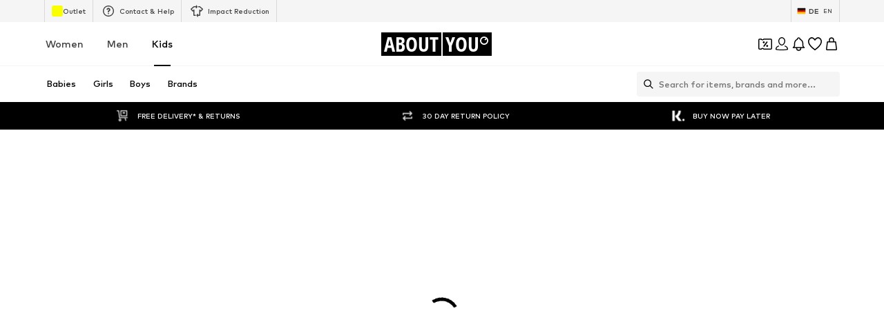

--- FILE ---
content_type: application/javascript
request_url: https://assets.aboutstatic.com/assets/HorizontalLogoList-Cl-YIdKN.js
body_size: -44
content:
import{j as o,s as t,k as p,C as d,a3 as c}from"./index-CEAK3Z0e.js";import{H as m}from"./HorizontalList-CsfAVQ0v.js";const x=({className:s,items:e,padded:a,monochrome:r,withBorder:i})=>o.jsx(L,{className:s,children:e.map((n,l)=>o.jsx(g,{"data-testid":"logoTile",item:n,padded:a,children:o.jsx(f,{src:n.image.url,alt:n.image.description,loading:"lazy",breakpoints:[],ratio:"2:1",widths:[150],importance:"low",disableFixedRatio:!0,$monochrome:r,$withBorder:i})},l))}),g=({children:s,item:e,"data-testid":a,padded:r})=>e.link?o.jsx(h,{"data-testid":a,to:e.link.url,$padded:r,"aria-label":void 0,children:s}):o.jsx(k,{"data-testid":a,$padded:r,children:s}),L=t("span")({name:"Wrapper",class:"w1kdtx05",propsAsIs:!1}),u=()=>c,y=()=>s=>s.$padded?"1rem 0.5rem":"0",h=t(u())({name:"LogoTileLink",class:"lbgug0x",propsAsIs:!0,vars:{"lbgug0x-0":[y()]}}),j=()=>s=>s.$padded?"1rem 0.5rem":"0",k=t("span")({name:"LogoTileSpan",class:"lro74zu",propsAsIs:!1,vars:{"lro74zu-0":[j()]}}),_=()=>p,$=()=>({$withBorder:s})=>s?`1px solid ${d.Grey3}`:"",I=()=>({$withBorder:s})=>s?"0.25rem":"",S=()=>({$monochrome:s})=>s?"grayscale(1)":"",b=()=>({$monochrome:s})=>s?"darken":"",f=t(_())({name:"StyledImage",class:"sooyhmr",propsAsIs:!0,vars:{"sooyhmr-0":[$()],"sooyhmr-1":[I()],"sooyhmr-2":[S()],"sooyhmr-3":[b()]}}),H=({className:s,dataTestId:e,...a})=>o.jsx(m,{"data-testid":e,className:s,children:o.jsx(A,{...a})}),z=()=>x,A=t(z())({name:"StyledLogoList",class:"s11hijyg",propsAsIs:!0});export{H};
//# sourceMappingURL=HorizontalLogoList-Cl-YIdKN.js.map


--- FILE ---
content_type: application/javascript
request_url: https://assets.aboutstatic.com/assets/TradedoublerConsent.eager-DddGIZDu.js
body_size: 1193
content:
import{O as B,b1 as P,r as y,cO as s,az as G,j as n,s as f,m as L,cP as j,cQ as A,cR as U,cS as D,cT as q,cE as R,aj as z,B as E}from"./index-CEAK3Z0e.js";const M=({className:w})=>{const{t:c}=B(),{device:v}=P(),[l,g]=y.useState(),h=y.useCallback(()=>{l||window.__ucCmp.changeLanguage(window.__ucCmp.cmpController.ui.language).then(()=>window.__ucCmp.cmpController.getServiceInfo(s.Tradedoubler).then(d=>{g(d.i18n.description)}))},[l]);return G(()=>{if(typeof document<"u"){document.querySelectorAll('[data-testid="consentManagementCenter"]').forEach((t,p)=>t.addEventListener("click",()=>{var r,i;if(p===0)(r=window.UC_UI)==null||r.showSecondLayer();else{(i=window.UC_UI)==null||i.showSecondLayer();const C=setInterval(()=>{var b,_,S,I,x,k,T;if(document&&(_=(b=document.getElementById("usercentrics-cmp-ui"))==null?void 0:b.shadowRoot)!=null&&_.getElementById("categories-tab-button")){clearInterval(C);const e=(S=document.getElementById("usercentrics-cmp-ui"))==null?void 0:S.shadowRoot;(I=e==null?void 0:e.getElementById("categories-tab-button"))==null||I.classList.remove("active"),(x=e==null?void 0:e.getElementById("categoriesPanel"))==null||x.classList.remove("active"),(k=e==null?void 0:e.getElementById("services-tab-button"))==null||k.classList.add("active"),(T=e==null?void 0:e.getElementById("servicesPanel"))==null||T.classList.add("active")}},10)}}));const o=()=>{var r;const t=document.querySelector("#usercentrics-cmp-ui"),p=(r=t==null?void 0:t.shadowRoot)==null?void 0:r.querySelector(".uc-modal-overlay");p&&p.addEventListener("click",()=>{var C;const i=(C=t==null?void 0:t.shadowRoot)==null?void 0:C.querySelector(".modal-close-button");i&&i.click()})},u=document.querySelector('[data-testid="consent-ga4"]');u&&u.addEventListener("click",()=>{window.__ucCmp.showServiceDetails(s.GA4),setTimeout(()=>{o()},100)});const a=document.querySelector('[data-testid="consent-tradedoubler"]');a&&a.addEventListener("click",()=>{window.__ucCmp.showServiceDetails(s.Tradedoubler),setTimeout(()=>{o()},100)});const m=document.querySelector('[data-testid="consent-storage"]');m&&m.addEventListener("click",()=>{window.__ucCmp.showServiceDetails(s.Storage),setTimeout(()=>{o()},100)})}}),y.useEffect(()=>{window.bt.evt.push({event:"consent",eventData:{location:"customBanner",action:"impression",feature:"Payback"}}),window.__ucCmp&&window.__ucCmp.cmpController&&window.__ucCmp.cmpController.ui&&h()},[]),n.jsxs(O,{className:w,"data-mobile-stack":v==="mobile",children:[n.jsx(H,{as:"p",size:"px16",weight:"mediumHeavy",color:"Text.Black",children:c("In order to collect PAYBACK points for your purchase,  you must consent to data processing by us and our partner for the following services: Tradedoubler, Google Analytics 4 and the Storage and/or retrieval of information on your device.")}),n.jsx(K,{as:"p",size:"px12",weight:"mediumBold",color:"Fill.Grey.Secondary",dangerouslySetInnerHTML:{__html:c("tradedoubler_feature_based_consent_body")}})]})},O=f("div")({name:"Wrapper",class:"w1hpyae9",propsAsIs:!1}),W=()=>L,H=f(W())({name:"StyledTextWithoutMargin",class:"s13lezzg",propsAsIs:!0}),F=()=>L,K=f(F())({name:"StyledTextWithHyperlink",class:"szf6c30",propsAsIs:!0}),Y=({LayoutComponent:w})=>{const c=j(),v=A(),l=U(),g=D(),h=q(),d=R(),{t:o}=B(),[u,a]=y.useState(!0),m=()=>{window.UC_UI&&(window.UC_UI.acceptServices([s.Tradedoubler,s.Storage,s.GA4],"explicit").then(()=>{window.__ucCmp.saveConsents()}),window.bt.evt.push({event:"consent",eventData:{location:"customBanner",action:"accept",feature:"Payback"}})),a(!1)},t=()=>{window.bt.evt.push({event:"consent",eventData:{location:"customBanner",action:"cancel",feature:"Payback"}}),a(!1)};return(!v||!l||!g)&&c.has("pb")&&c.get("pb")==="1"&&h&&!d?n.jsx(z,{LayoutComponent:w,headerContent:o("Payback consent"),open:u,bodyContent:n.jsx(M,{}),footerContent:n.jsxs(n.Fragment,{children:[n.jsx(E,{withBorder:!0,type:"secondary",onClick:t,children:o("Cancel")}),n.jsx(E,{type:"primary",onClick:m,children:o("Consent")})]}),onClose:()=>{window.bt.evt.push({event:"consent",eventData:{location:"customBanner",action:"close",feature:"Payback"}}),a(!1)}}):null};export{Y as TradedoublerConsent};
//# sourceMappingURL=TradedoublerConsent.eager-DddGIZDu.js.map
